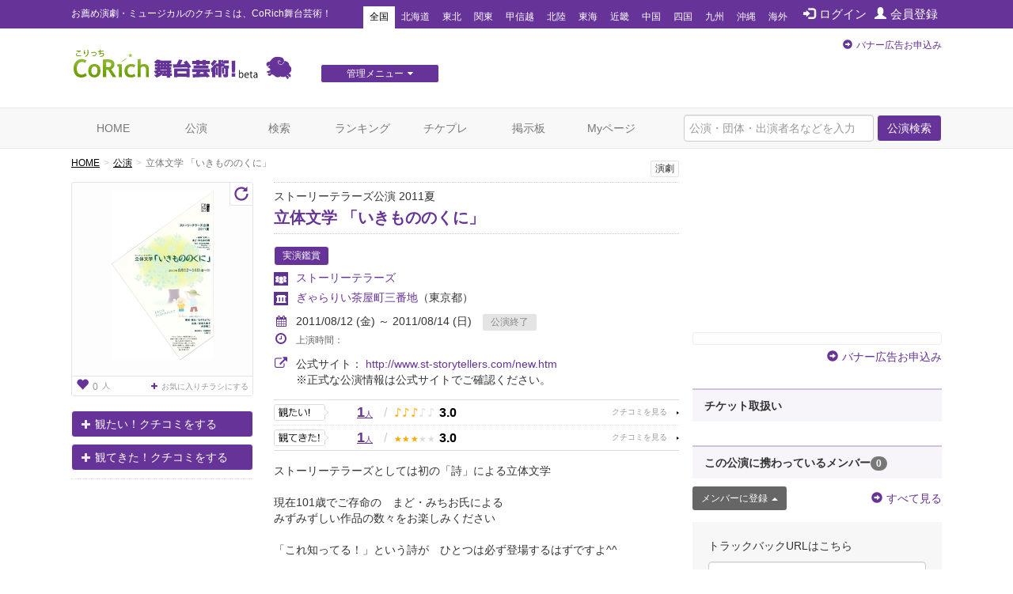

--- FILE ---
content_type: text/html; charset=utf-8
request_url: https://stage.corich.jp/stage/30234
body_size: 41785
content:
<!DOCTYPE html>
<html lang="ja" prefix="og: http://ogp.me/ns#">
<head>
<meta charset="utf-8">
<meta http-equiv="X-UA-Compatible" content="IE=edge">
<meta name="viewport" content="width=device-width,user-scalable=no,shrink-to-fit=yes">
<script src="/js/viewport.js"></script>
<title>立体文学 「いきもののくに」 | 演劇･ミュージカル等のクチコミ＆チケット予約★CoRich舞台芸術！</title>
<meta http-equiv="Content-Type" content="text/html; charset=utf-8">
<meta name="keywords" content="立体文学 「いきもののくに」,ストーリーテラーズ,ぎゃらりい茶屋町三番地,安倍久美子,永田陽二,ながたようじ,俳優,演劇,チケット,ミュージカル,口コミ,評判,舞台,オーディション">
<meta name="description" content="ストーリーテラーズの公演「立体文学 「いきもののくに」」のクチコミ情報、チケット情報が確認できます。今観られるお薦めの演劇、ミュージカル等が分かる舞台芸術のクチコミ・チケット情報ポータルサイト。公演・劇団・劇場情報や役者のオーディション・チケットプレゼントなど演劇・舞台芸術情報が満載です。演劇・ミュージカルのチケプレ多数！">
<meta name="twitter:card" content="summary"/>
<meta property="og:type" content="website" />
<meta property="og:title" content="立体文学 「いきもののくに」 | 演劇･ミュージカル等のクチコミ＆チケット予約★CoRich舞台芸術！" />
<meta property="og:url" content="https://stage.corich.jp/stage/30234" />
<meta property="og:image" content="https://stage-image.corich.jp/img_stage/l/231/stage23196_1.jpg" />
<meta property="og:site_name" content="CoRich舞台芸術！" />
<meta property="og:description" content="ストーリーテラーズの公演「立体文学 「いきもののくに」」のクチコミ情報、チケット情報が確認できます。今観られるお薦めの演劇、ミュージカル等が分かる舞台芸術のクチコミ・チケット情報ポータルサイト。公演・劇団・劇場情報や役者のオーディション・チケットプレゼントなど演劇・舞台芸術情報が満載です。演劇・ミュージカルのチケプレ多数！" />
<meta http-equiv="content-style-type" content="text/css" />
<meta http-equiv="content-script-type" content="text/javascript" />
<meta name="csrf-param" content="authenticity_token" />
<meta name="csrf-token" content="RwXamiEIacpUhq2kWnpC+0ERQoalEdS4YtlannUsQ8mxVpY6uv8hikQaCsB4W2uEF0kIj7jYNs4Eua9fSYERMw==" />

<script src="/assets/application-c7520d75bf25861a2fd331a9bfcee60a92d124bbcf2fff292953144d3a9b16d8.js"></script>
<link rel="stylesheet" media="all" href="/assets/application-5f62438e0aadf17be0a9d9016e8c98a358daaa3fe099c56b3fed13a9e5dd9fc0.css" />

<link rel="apple-touch-icon" sizes="57x57" href="/favicon/apple-touch-icon-57x57.png"/>
<link rel="apple-touch-icon" sizes="60x60" href="/favicon/apple-touch-icon-60x60.png"/>
<link rel="apple-touch-icon" sizes="72x72" href="/favicon/apple-touch-icon-72x72.png"/>
<link rel="apple-touch-icon" sizes="76x76" href="/favicon/apple-touch-icon-76x76.png"/>
<link rel="apple-touch-icon" sizes="114x114" href="/favicon/apple-touch-icon-114x114.png"/>
<link rel="apple-touch-icon" sizes="120x120" href="/favicon/apple-touch-icon-120x120.png"/>
<link rel="apple-touch-icon" sizes="144x144" href="/favicon/apple-touch-icon-144x144.png"/>
<link rel="apple-touch-icon" sizes="152x152" href="/favicon/apple-touch-icon-152x152.png"/>
<link rel="apple-touch-icon" sizes="180x180" href="/favicon/apple-touch-icon-180x180.png"/>
<link rel="icon" type="image/png" href="/favicon/favicon-32x32.png" sizes="32x32"/>
<link rel="icon" type="image/png" href="/favicon/favicon-194x194.png" sizes="194x194"/>
<link rel="icon" type="image/png" href="/favicon/favicon-96x96.png" sizes="96x96"/>
<link rel="icon" type="image/png" href="/favicon/android-chrome-192x192.png" sizes="192x192"/>
<link rel="icon" type="image/png" href="/favicon/favicon-16x16.png" sizes="16x16"/>
<link rel="manifest" href="/favicon/manifest.json"/>
<link rel="mask-icon" href="/favicon/safari-pinned-tab.svg" color="#5bbad5"/>
<link rel="shortcut icon" href="/favicon/favicon.ico"/>
<meta name="msapplication-TileColor" content="#603cba"/>
<meta name="msapplication-TileImage" content="/favicon/mstile-144x144.png"/>
<meta name="msapplication-config" content="/favicon/browserconfig.xml"/>
<meta name="theme-color" content="#ffffff"/>

<!-- ▼Bootstrap -->
<link href="/css/bootstrap.css" rel="stylesheet">

<!-- HTML5 shim and Respond.js for IE8 support of HTML5 elements and media queries -->
<!-- WARNING: Respond.js doesn't work if you view the page via file:// -->
<!--[if lt IE 9]>
<script src="https://oss.maxcdn.com/html5shiv/3.7.2/html5shiv.min.js"></script>
<script src="https://oss.maxcdn.com/respond/1.4.2/respond.min.js"></script>
<![endif]-->
<!-- ▲Bootstrap -->
<script src="/js/bootstrap.min.js"></script>
<script src="/js/bootstrap.offcanvas.js"></script>
<script src="/js/owl.carousel.min.js"></script>  <!-- カルーセル -->
<script src="/js/Chart.min.js"></script>
<script src="/js/cpick.js"></script>
<script src="/js/corich.js?20230410"></script>
<script src="/js/fancybox/jquery.fancybox-1.3.4.js"></script>
<script src="/js/jquery.qrcode.min.js"></script>
<script src="https://use.fontawesome.com/3afbdbd94b.js"></script>
<script async src="//pagead2.googlesyndication.com/pagead/js/adsbygoogle.js"></script>

<!-- ▼Design -->
<link href="/css/jquery-ui-1.11.4.custom/jquery-ui.min.css" rel="stylesheet">
<link href="/css/normalize.css" rel="stylesheet">
<link href="/css/my-bootstrap.css" rel="stylesheet">
<link href="/css/bootstrap.offcanvas.min.css" rel="stylesheet">
<link href="/css/owl.carousel.css" rel="stylesheet">  <!-- カルーセル -->
<link href="/css/owl.theme.default.css" rel="stylesheet">  <!-- カルーセル -->
<link href="/css/style.css?2021-10-21" rel="stylesheet">
<link href="/css/pc.css" rel="stylesheet">
<link href="/css/sp.css?2021-10-21" rel="stylesheet">
<link href="/js/fancybox/jquery.fancybox-1.3.4.css" rel="stylesheet">
<!-- ▲Design -->

<!-- ▼AD -->
<!-- <script type="text/javascript" src="http://sh.adingo.jp/?G=1000019112&guid=ON"></script> -->
<!-- ▲AD -->

<!-- ▼analytics -->
<script type="text/javascript">
</script>
<!-- ▲analytics -->

<!-- ▼microad -->
<script type="text/javascript" charset="UTF-8" src="//j.microad.net/js/compass.js" onload="new microadCompass.AdInitializer().initialize();" async></script>
<script type="text/javascript">
  var microadCompass = microadCompass || {};
  microadCompass.queue = microadCompass.queue || [];
</script>
<!-- ▲microad -->

<script type='text/javascript'>
$(function(){
$.cookie.defaults.expires = 30;
$.cookie.defaults.path = '/';
$.cookie.defaults.domain = '.corich.jp';
});
</script>
</head>
<body id="pageHome">

<!-- ▼Google Tag Manager -->
<noscript><iframe src="//www.googletagmanager.com/ns.html?id=GTM-N6Q7GZ"
height="0" width="0" style="display:none;visibility:hidden"></iframe></noscript>
<script>(function(w,d,s,l,i){w[l]=w[l]||[];w[l].push({'gtm.start':
new Date().getTime(),event:'gtm.js'});var f=d.getElementsByTagName(s)[0],
j=d.createElement(s),dl=l!='dataLayer'?'&l='+l:'';j.async=true;j.src=
'//www.googletagmanager.com/gtm.js?id='+i+dl;f.parentNode.insertBefore(j,f);
})(window,document,'script','dataLayer','GTM-N6Q7GZ');</script>
<!-- ▲End Google Tag Manager -->

<!-- =================================== ▼ =================================== -->
<div id="all">

  <!-- ============================== ▼header ============================== -->
  <div id="header">

    <!--=========　▼headerTop　=========-->
    <div id="headerTop">
      <div class="container">
        <nav class="navbar navbar-default">
          <div class="navbar-header">
            <h1 class="navbar-brand">お薦め演劇・ミュージカルのクチコミは、CoRich舞台芸術！</h1>
          </div>

          <button type="button" class="navbar-toggle collapsed" data-toggle="collapse" data-target="#nav-menu-1" aria-expanded="false">
            <span class="sr-only">Toggle navigation</span>
            地域選択
          </button>

          <ul class="nav navbar-nav" id="memberNavi">
              <li><a href="/login"><span class="glyphicon glyphicon glyphicon-log-in"></span>ログイン</a></li>
              <li><a href="/user/new"><span class="glyphicon glyphicon glyphicon-user"></span>会員登録</a></li>
          </ul>

          <!-- areaNavi for toggling -->
          <div class="collapse navbar-collapse" id="nav-menu-1">
            <ul class="nav navbar-nav" id="areaNavi">
              <li class="active"><a href="/?area=all">全国</a></li>
                <li class=""><a href="/?area=1">北海道</a></li>
                <li class=""><a href="/?area=2">東北</a></li>
                <li class=""><a href="/?area=3">関東</a></li>
                <li class=""><a href="/?area=5">甲信越</a></li>
                <li class=""><a href="/?area=6">北陸</a></li>
                <li class=""><a href="/?area=7">東海</a></li>
                <li class=""><a href="/?area=8">近畿</a></li>
                <li class=""><a href="/?area=9">中国</a></li>
                <li class=""><a href="/?area=10">四国</a></li>
                <li class=""><a href="/?area=11">九州</a></li>
                <li class=""><a href="/?area=12">沖縄</a></li>
              <li class=""><a href="/?area=0">海外</a></li>
            </ul>
          </div><!-- /.container-fluid -->
        </nav>
      </div>
    </div>
    <!--=========　▲headerTop　=========-->


    <!--=========　▼headerLogo　=========-->
    <div class="container" id="headerLogo">

      <div class="logo">
        <a href="/"><img src="/img/logo.png" alt="CoRich舞台芸術！" /></a>
      </div>

      <div id="menuGsite" class="spNone">
        <ul id="dropmenu" class="dropmenu">
          <li>
            <a href="javascript:void(0);" class="btn btn-xs btn-default">管理メニュー<i class="fa fa-caret-down" aria-hidden="true"></i></a>
            <ul>
                <li><a href="/contents/lp_site" class="btn btn-xs btn-default">団体WEBサイト管理<i class="fa fa-caret-right" aria-hidden="true"></i></a></li>

                <li><a href="/contents/lp_customer" class="btn-default">顧客管理<i class="fa fa-caret-right" aria-hidden="true"></i></a></li>
            </ul>
          </li>
        </ul>
      </div>

      <div class="AD" id="headerAD">
        <!-- バナー申し込み -->
        <div class="apply pc-ad"><span class="glyphicon glyphicon-circle-arrow-right"></span><a href="/advertising">バナー広告お申込み</a></div>
        <div class="apply sp-ad"><span class="glyphicon glyphicon-circle-arrow-right"></span><a href="/advertising">バナー広告お申込み</a></div>
        <!-- End: headerAD -->
      </div>

    </div>
    <!--=========　▲headerLogo　=========-->

  </div>
  <!-- ============================== ▲header ============================== -->


  <!-- ============================== ▼gNavi ============================== -->
  <div id="gNavi">
    <button type="button" class="navbar-toggle offcanvas-toggle" data-toggle="offcanvas" data-target="#js-bootstrap-offcanvas">
      <span class="sr-only">Toggle navigation</span>
      <span class="text">menu</span>
    </button>

    <nav class="navbar navbar-default navbar-offcanvas navbar-offcanvas-touch" role="navigation" id="js-bootstrap-offcanvas">
      <div class="container-fluid" id="nav-menu-2">

        <div class="container">
          <ul class="nav navbar-nav navbar-right">
            <form id="global_stage_search" class="navbar-form navbar-left" role="search" action="/stage/search" accept-charset="UTF-8" method="get"><input name="utf8" type="hidden" value="&#x2713;" autocomplete="off" />
              <input type="hidden" name="search" id="search" value="1" autocomplete="off" />
              <div class="form-group">
                <input name="global_freeword" type="text" class="form-control" placeholder="公演・団体・出演者名などを入力">
                <button type="submit" class="btn btn-default">公演検索</button>
              </div>
</form>          </ul>

          <ul class="nav navbar-nav">
            <li class=""><a class="" href="/">HOME</a></li>
            <li class=""><a href="/stage">公演</a></li>
            <li class=""><a href="/stage/search">検索</a></li>
            <li class=""><a href="/ranking/stage">ランキング</a></li>
            <li class=""><a href="/present">チケプレ</a></li>
            <li class=""><a href="/bbs">掲示板</a></li>

              <li class=""><a href="/login">Myページ</a></li>
          </ul>

          <ul class="nav navbar-nav" id="sp-menu"> <!--▼スマホ用メニュー-->
            <li>
              <a href="/select_entry/">団体・公演・劇場登録</a>
            </li>
            <li class="site">
                <a href="/contents/lp_site" target="_blank">
                  団体WEBサイト管理
                  <span class="glyphicon glyphicon-new-window pull-right"></span>
                </a>
            </li>
            <li class="ticket">
              <a href="https://ticket.corich.jp/stage/" target="_blank" style="line-height:14px;">
                <span class="f10 gray">チケット管理システム</span><br />
                CoRichチケット！
                <span class="glyphicon glyphicon-new-window pull-right"></span>
              </a>
            </li>

            <li class="ticket">
                <a href="/contents/lp_customer" target="_blank" style="line-height:14px;">
                  <span class="f10 gray">チケット管理システム</span><br />
                  CoRichチケット！顧客管理
                  <span class="glyphicon glyphicon-new-window pull-right"></span>
                </a>
            </li>
          </ul><!--▲スマホ用メニュー-->

        </div>

      </div>
    </nav>
  </div>
  <!-- ============================== ▲gNavi ============================== -->

  <!-- =================================== ▼container =================================== -->
  <div class="container">

    <!-- ============================== ▼contentsMain ============================== -->
    <div id="contentsMain">
      <!-- ▼パンクズ -->
      <ol class="breadcrumb"><li><a href="/">HOME</a></li><li><a href="/stage">公演</a></li><li class="active">立体文学 「いきもののくに」</li></ol>      <!-- ▲パンクズ -->

      
      
<!-- =========== ▼basicData =========== -->
<div class="area" id="basicData">

  <!-- ====== ▼areaLeft ====== -->
  <div class="areaLeft">

    <!-- ▼spH1 -->
    <div id="spH1" class="headTitle">
      <div class="boxes category">
         <span>演劇</span>
        
      </div>
      <div class="mainTitle">
        <p class="crown">ストーリーテラーズ公演 2011夏</p>
        <div class="name"><a href="/stage_main/23196">立体文学 「いきもののくに」</a></div>
        <p class="subTitle"></p>
      </div>
    </div>
    <!-- ▲spH1 -->

    <div class="pict">
      <p id="main_photo" class="photo"><a data-toggle="modal" data-target="#img_modal" href="#"><img alt="立体文学 「いきもののくに」" id="stage_image" src="https://stage-image.corich.jp/img_stage/m/231/stage23196_1.jpg?474915" /></a></p>
      <p id="reverse_photo" class="photo" style="display:none"><a data-toggle="modal" data-target="#img_modal" href="#"><img alt="立体文学 「いきもののくに」" id="stage_image" src="https://stage-image.corich.jp/img_stage/m/231/stage_reverse23196_1.jpg?474973" /></a></p>
      
      <p class="favoBox">
        <a href="/stage_main/23196/flyer_favorite" class="viewFavo" data-original-title="お気に入りチラシ登録者数" data-toggle="tooltip"><span class="number"><span class="glyphicon glyphicon-heart f16"></span>0</span>人</a>

          <a class="addFavo" href="/login?url=https%3A%2F%2Fstage.corich.jp%2Fstage%2F30234">
            <i class="fa fa-plus" aria-hidden="true"></i>お気に入りチラシにする
</a>      </p>

        <p class="turn"><a id="turn" href="javascript:void(0);" class="glyphicon glyphicon-repeat"></a></p>
        <script type="text/javascript">
          $('#turn').click(function(){
            $('#main_photo').toggle();
            $('#reverse_photo').toggle();
            $("img#stage_image_l").toggle();
            $("img#stage_image_reverse_l").toggle();
          });
        </script>
    </div>

      <div class="action">
          <p class="mitai"><a href="/watch/modal_create?stage_id=30234&amp;watch_type=0" class="btn btn-default" data-toggle="modal" data-target="#modal_watch_hope"><span class="glyphicon glyphicon-plus"></span>観たい！クチコミをする</a></p>
          <p class="mitekita"><a href="/watch/modal_create?stage_id=30234&amp;watch_type=1" class="btn btn-default" data-toggle="modal" data-target="#modal_watch_done"><span class="glyphicon glyphicon-plus"></span>観てきた！クチコミをする</a></p>


      </div>

      <!--  ▼受賞エリア  -->
      <div class="areaPrize">

      </div>
      <!--  ▲受賞エリア  -->

  </div>
  <!-- ====== ▲areaLeft ====== -->

  <!-- ====== ▼areaRight ====== -->
  <div class="areaRight box">

   <!-- ▼pcH1 -->
    <div id="pcH1" class="headTitle">
       <div class="boxes category">
          <span>演劇</span>
          
        </div>
      <div class="mainTitle">
        <p class="crown">ストーリーテラーズ公演 2011夏</p>
        <h1 class="name"><a href="/stage_main/23196">立体文学 「いきもののくに」</a></h1>
        <p class="subTitle"></p>
      </div>
    </div>
   <!-- ▲pcH1 -->

    <p class="distribution">
      <span class="basicIcon">実演鑑賞</span>
    </p>
    <p class="group"><a href="/troupe/2668">ストーリーテラーズ</a></p>

      <p class="theater"><a href="/theater/1727">ぎゃらりい茶屋町三番地</a><span class="pref">（東京都）</span></p>

    <script type="text/javascript">
    var stage_main_id = '23196';
    $(function(){
      $('#stage_id').change(function(){
        if ($(this).val() == "") {
          location.href = '/stage_main/' + stage_main_id;
        } else {
          location.href = '/stage/' + $(this).val();
        }
      });
    });
    </script>

      <div class="period">
        <p class="p01">
        <i class="fa fa-calendar" aria-hidden="true"></i>2011/08/12 (金) ～ 2011/08/14 (日)
        <span class="icon icon END">公演終了</span></p>

        

        <p class="p02 f12">
          <i class="fa fa-clock-o f16" aria-hidden="true"></i>上演時間：
          
        </p>
      </div>

      <div class="period">
        <p class="p01">
          <i class="fa fa-external-link f16" aria-hidden="true"></i>公式サイト：
          <a target="_blank" href="http://www.st-storytellers.com/new.htm">http://www.st-storytellers.com/new.htm</a><br />
        </p>
        <span style="margin-left:28px;">※正式な公演情報は公式サイトでご確認ください。</span>
      </div>

        <div class="data">

          <div class="mouth mitai">
            <a href="/stage/30234/hope" class="stars">
              <span class="count">1<span>人</span></span>
              <span class="slash">/</span>
              <span class="icon">
                  <span class="on">♪</span>
                  <span class="on">♪</span>
                  <span class="on">♪</span>
                  <span class="off">♪</span>
                  <span class="off">♪</span>
              </span>
              <span class="rating">3.0</span>
            </a>
          </div>

          <div class="mouth mitekita">
            <a href="/stage/30234/done" class="stars">
              <span class="count">1<span>人</span></span>
              <span class="slash">/</span>
              <span class="icon">
                  <span class="on">★</span>
                  <span class="on">★</span>
                  <span class="on">★</span>
                  <span class="off">★</span>
                  <span class="off">★</span>
              </span>
              <span class="rating">3.0</span>
            </a>
          </div>

        </div>


      <div class="comment">
        ストーリーテラーズとしては初の「詩」による立体文学<br /><br />現在101歳でご存命の　まど・みちお氏による<br />みずみずしい作品の数々をお楽しみください<br /><br />「これ知ってる！」という詩が　ひとつは必ず登場するはずですよ^^<br /><br />いきものたちを　見つめる　まど氏の　まなざしを借りて<br />ストーリーテ...
          <p class="text-right"><a href="#comment"><span class="glyphicon glyphicon-arrow-down"></span>もっと読む</a></p>
      </div>

      <!--  ▼SNS   -->
      <div id="sns">

        <div id="facebook" class="box">
          <div id="fb-root"></div>
            <script>(function(d, s, id) {
              var js, fjs = d.getElementsByTagName(s)[0];
              if (d.getElementById(id)) return;
              js = d.createElement(s); js.id = id;
              js.src = "//connect.facebook.net/ja_JP/all.js#xfbml=1";
              fjs.parentNode.insertBefore(js, fjs);
              }(document, 'script', 'facebook-jssdk'));</script>

              <fb:like href="https://stage.corich.jp/stage/30234" send="true" layout="button_count" width="120" show_faces="true"></fb:like>
        </div>

        <div id="twitter" class="box">
            <a href="https://twitter.com/share" class="twitter-share-button" data-lang="ja" data-text="ストーリーテラーズ「立体文学 「いきもののくに」」08/12(金)～08/14(日)於：ぎゃらりい茶屋町三番地 CoRich舞台芸術！：">ツイート</a>
          <script>!function(d,s,id){var js,fjs=d.getElementsByTagName(s)[0];if(!d.getElementById(id)){js=d.createElement(s);js.id=id;js.src="//platform.twitter.com/widgets.js";fjs.parentNode.insertBefore(js,fjs);}}(document,"script","twitter-wjs");</script>
        </div>
        <p class="pull-right"><a data-toggle="collapse" data-parent="#accordion" href="#embedCode" class="btn btn-default btn-xs">埋め込みコード</a></p>
      </div>
      <!--  ▲SNS   -->

      <div id="embedCode" class="codeBox panel-collapse collapse" style="margin-top: 20px;">
        このコードをブログ等に貼り付けると、簡単に公演情報を記載できます。
        <input type="text" class="form-control" onclick="this.select()" readonly="" value="&lt;script type=&quot;text/javascript&quot; src=&quot;https://stage.corich.jp/stage/30234/embed.js&quot;&gt;&lt;/script&gt;">
      </div>
  </div>
  <!-- ====== ▲areaRight ====== -->

</div>
<!-- =========== ▲basicData =========== -->

<!-- === ▼pageAD01 === -->
  <div class="AD pageADRectangle" id="pageAD01">
  </div>

<!-- === ▲pageAD01 === -->

<div id="modal_watch_hope" class="modal fade modalWatch">
  <div class="modal-dialog">
    <div class="modal-content">
    </div>
  </div>
</div>

<div id="modal_watch_done" class="modal fade modalWatch">
  <div class="modal-dialog">
    <div class="modal-content">
    </div>
  </div>
</div>

<!-- ▼モーダル（チラシお気に入り） -->
<div id="img_modal" class="modal fade">
  <div class="modal-dialog">
    <div class="modal-content">
      <div class="modal-body">
        　<button type="button" class="close" data-dismiss="modal" aria-label="Close"><span aria-hidden="true">&times;</span></button>

        <img alt="立体文学 「いきもののくに」" id="stage_image_l" src="https://stage-image.corich.jp/img_stage/l/231/stage23196_1.jpg?491656" />
        <img alt="立体文学 「いきもののくに」" id="stage_image_reverse_l" style="display:none;" src="https://stage-image.corich.jp/img_stage/l/231/stage_reverse23196_1.jpg?491689" />
      </div>
      <!-- デザイナー表記がある場合-->
      

      <div class="modal-header">

        <h4 class="modal-title" id="myModalLabel"></h4>
      </div>
    </div>
  </div>
</div>
<!-- ▲モーダル（チラシお気に入り） -->

<script type="text/javascript">
  $(function(){
    $('#modal_flyer_favorite').on('shown.bs.modal', function(){
      $('#flyer_favorite_comment').focus();
    });

    $('#modal_flyer_favorite').on('hidden.bs.modal', function(){
      $('#modal_flyer_favorite_form').show();
      $('#modal_flyer_favorite_complete').hide();
      $('#error_flyer_favorite').hide();
      $('#error_flyer_favorite').html("");
    })

    $('#edit_flyer_favorite').on("ajax:success", function(e, data, status, xhr){
      $('#edit_flyer_favorite').hide();
      $('#modal_flyer_favorite_complete').show();

      if (data.destroy == "OK") {
        $('#modal_comlete_message').text("から削除");
      } else {
        $('#modal_comlete_message').text("に登録");
      }

    }).on("ajax:complete", function(e, xhr, status){

    }).on("ajax:error", function(e, xhr, status, error){
      try {
        json = $.parseJSON(xhr.responseText);
      } catch(e) {
        json = { messages: ['エラーが発生しました。(' + xhr.status + ')'] };
      }
      $('#error_flyer_favorite').show();
      $('#error_flyer_favorite').html("");

      if (json.messages.length > 0) {
        $('#error_flyer_favorite').append(json.messages.join("<br />"));
      } else {
        $('#error_flyer_favorite').append("登録に失敗しました。");
      }
    });
  });
</script>


<img width="0" height="0" src="/stage/30234/access" />

<!-- =========== ▼detailData =========== -->
<div class="area" id="detailData">


  <!-- ======= ▼areaKuchikomi ======= -->
  <div class="area" id="areaKuchikomi">

    <div class="title">
      <h2 class="text">クチコミ</h2>
    </div>

    <div class="row" id="window">

      <!-- === ▼item === -->
      <div class="item col-sm-6" id="mitai">

        <div class="mouth">
          <a href="/stage/30234/hope">
            <span class="text">観たい！</span>
            <span class="count">1<span>人</span></span>
            <p>
              <span class="icon">
                  <span class="on">♪</span>
                  <span class="on">♪</span>
                  <span class="on">♪</span>
                  <span class="off">♪</span>
                  <span class="off">♪</span>
              </span>
              <span class="rate">3.0</span>
            </p>
          </a>
        </div>

          <!-- === ▼list-group=== -->
          <div class="list-group myList" id="listStagePost">

            <div class="posted">
              <div class="userBox">
                  <a href="/user/11881">
                    <img alt="じべ。" src="https://stage-image.corich.jp/img_my/s/118/11881.jpg?491870" />
                    じべ。（7235）
</a>              </div>

              <p class="text"><a href="/watch/113178/stage_comments">まど・みちお作品！
題材がまど・みちお作品ということなのでこれまた期待。</a></p>

              <p class="icon"><span class="item">期待度</span><span class="color">♪♪♪</span></p>
              <p class="time"><a href="/watch/113178/stage_comments"><span class="glyphicon glyphicon glyphicon-comment"></span>0</a>　2011/08/08 15:13</p>
            </div>

              <p class="text-right"><a href="/stage/30234/hope">観たい！一覧へ</a> <i class="fa fa-arrow-circle-right" aria-hidden="true"></i></p>

          </div>
          <!-- === ▲list-group === -->

      </div>
      <!-- === ▲item === -->

      <!-- === ▼item === -->
      <div class="item col-sm-6" id="mitekita">

        <div class="mouth">
          <a href="/stage/30234/done">
            <span class="text">観てきた！</span>
            <span class="count">1<span>人</span></span>
            <p>
              <span class="icon">
                  <span class="on">★</span>
                  <span class="on">★</span>
                  <span class="on">★</span>
                  <span class="off">★</span>
                  <span class="off">★</span>
              </span>
              <span class="rate">3.0</span>
            </p>
          </a>
        </div>

          <!-- === ▼list-group=== -->
          <div class="list-group myList" id="listStagePost">

            <div class="posted">
              <div class="userBox">
                  <a href="/user/11881">
                    <img alt="じべ。" src="https://stage-image.corich.jp/img_my/s/118/11881.jpg?494508" />
                    じべ。（7235）
</a>              </div>

              <p class="text"><a href="/watch/115284/stage_comments">従来と異なり物語ではなく詩が題材
従来と異なり物語ではなく詩が題材であったが、元ネタとして語るものやデュオの朗読風のもの、童謡の歌詞に新たな命を吹き込んだものなど変化を付け、それらを祖父と孫の...</a></p>

              <p class="icon"><span class="item">満足度</span><span class="color">★★★</span></p>
              <p class="time"><a href="/watch/115284/stage_comments"><span class="glyphicon glyphicon glyphicon-comment"></span>0</a>　2011/08/24 20:54</p>
            </div>

              <p class="text-right"><a href="/stage/30234/done">観てきた！一覧へ</a> <i class="fa fa-arrow-circle-right" aria-hidden="true"></i></p>

          </div>
          <!-- === ▲list-group === -->

      </div>
      <!-- === ▲item === -->

    </div>

  </div>
  <!-- ======= ▲areaKuchikomi ======= -->



  <!-- ======= ▼areaBasic======= -->
  <div class="area" id="areaBasic">

    <div class="title">
      <h2 class="text">公演詳細</h2>
    </div>

    <table class="table tate">
      <tr>
        <th>期間</th>
        <td>
            2011/08/12 (金) ～ 2011/08/14 (日)
        </td>
      </tr>
        <tr>
          <th>劇場</th>
          <td>
            <a href="/theater/1727">ぎゃらりい茶屋町三番地</a>
          </td>
        </tr>
      <tr>
        <th>出演</th>
        <td>安倍久美子、永田陽二</td>
      </tr>

          <tr>
            <th>脚本</th>
            <td></td>
          </tr>
          <tr>
            <th>演出</th>
            <td>ながたようじ</td>
          </tr>

      <tr>
        <th>料金（1枚あたり）</th>
        <td>
            2,500円 ～ 2,500円<br />
            【発売日】<br />
            
        </td>
      </tr>
      <tr>
        <th>公式／劇場サイト</th>
        <td>
          <p class="urlLine">
            <a target="_blank" href="http://www.st-storytellers.com/new.htm">http://www.st-storytellers.com/new.htm</a><br />
          </p>
          ※正式な公演情報は公式サイトでご確認ください。
        </td>
      </tr>
        <tr>
          <th>タイムテーブル</th>
          <td></td>
        </tr>
      <tr>
        <th><a id="comment"></a>説明</th>
        <td>ストーリーテラーズとしては初の「詩」による立体文学<br /><br />現在101歳でご存命の　まど・みちお氏による<br />みずみずしい作品の数々をお楽しみください<br /><br />「これ知ってる！」という詩が　ひとつは必ず登場するはずですよ^^<br /><br />いきものたちを　見つめる　まど氏の　まなざしを借りて<br />ストーリーテラーズなりに　いきものと　まど氏を　見つめてみました<br /><br />ＳＴがおくる、約６０分の「いきものワンダーランド」♪<br /><br />今回は真打登場？！ついに演出家みずから出演も見どころです<br /></td>
      </tr>
      <tr>
        <th>その他注意事項</th>
        <td></td>
      </tr>
      <tr>
        <th>スタッフ</th>
        <td>作家： まど・みちお<br /><br />使用「文学」： 「まど・みちお全詩集」「それから・・・」「メロンのじかん」　より<br /><br />構成・演出： ながたようじ<br /><br />出演： 安倍久美子、永田陽二</td>
      </tr>
    </table>

  </div>
  <!-- ======= ▲areaBasic ======= -->

  <div class="area credit">
    <div class="row">

     <div class="col-sm-9">
      <p>[情報提供]　2011/08/08 13:57 by <a href="/user/11881">じべ。</a></p>
      <p>[最終更新]　2011/08/24 20:54 by <a href="/user/11881">じべ。</a></p>
     </div>


   </div>
  </div>


</div>
<!-- =========== ▲detailData =========== -->

<!-- === ▼mainBtmAD === -->
  <div class="AD" id="mainBtmAD">
    <div class="row">
      <div id="mainBtmAD01" class="col-md-6 col-sm-6"></div>
      <div id="mainBtmAD02" class="col-md-6 col-sm-6"></div>
    </div>
  </div>

<!-- === ▲mainBtmAD === -->

<div class="area add">
  <div class="row">
    <div class="col-sm-7 text">クチコミを投稿すると<br />CoRich舞台芸術！のランキングに反映されます。<br />面白そうな舞台を応援しましょう！</div>
    <div class="col-sm-5 action">
        <p class="mitai"><a href="/watch/modal_create?stage_id=30234&amp;watch_type=0" class="btn btn-default btn-lg" data-toggle="modal" data-target="#modal_watch_hope"><span class="glyphicon glyphicon-plus"></span>「観たい！」に追加する</a></p>
        <p class="mitekita"><a href="/watch/modal_create?stage_id=30234&amp;watch_type=1" class="btn btn-default btn-lg" data-toggle="modal" data-target="#modal_watch_done"><span class="glyphicon glyphicon-plus"></span>「観てきた！」に追加する</a></p>
    </div>
  </div>
</div>



<script>
//<![CDATA[

$(function(){
  if($('table#table_schedule a').length < 1){
    $('#more_reserve').remove();
  }else{
    $('#more_reserve').show();
  }
});

//]]>
</script>    </div>
    <!-- ============================== ▲contentsMain ============================== -->

    <!-- ============================== ▼contentsSide ============================== -->
    <div id="contentsSide">

      <div class="videowrap">
        <iframe src="https://www.youtube.com/embed/?list=UURylsLgXI3gjzp5UkysEz5Q" frameborder="0" allow="autoplay; encrypted-media" allowfullscreen=""></iframe>
      </div><!-- /.videowrap  -->

        <!-- === ▼sideTopAD === -->
        <div class="AD" id="sideTopAD">
          <div class="apply"><span class="glyphicon glyphicon-circle-arrow-right"></span><a href="/advertising">バナー広告お申込み</a></div>
        </div>
        <!-- === ▲sideTopAD === -->

        
  <!-- === ▼sidePG === -->
  <div id="sidePG">
    <p class="header"><span>チケット取扱い</span></p>

    <ul class="BlankLink">
    </ul>
  </div>
  <!-- === ▲sidePG === -->

  <!-- === ▼sideMember === -->
  <div id="sideMember">
    <p class="header"><span>この公演に携わっているメンバー</span><span class="badge">0</span></p>

    <!-- ▼pictBox -->
    <div class="pictBox">
    </div>
    <!-- ▲pictBox -->

    <div class="row boxBtm">
      <p class="update col-sm-6 col-xs-6">
        <a href="/login?url=https%3A%2F%2Fstage.corich.jp%2Fstage%2F30234" class="btn btn-update btn-sm">メンバーに登録<span class="glyphicon glyphicon-triangle-top"></span></a>
      </p>
      <p class="more col-sm-6 col-xs-6"><a href="/stage_main/23196/members"><span class="glyphicon glyphicon-circle-arrow-right"></span>すべて見る</a></p>
    </div>
  </div>
  <!-- === ▲sideMember === -->

  <!-- ▼モーダル -->
  
  <!-- ▲モーダル -->

  <!-- === ▼sideTB === -->
  <div id="sideTB">
    <div class="TBcopy">
      <p class="text">トラックバックURLはこちら</p>
      <p class="form"><input type="text" class="form-control" onclick="this.select()" readonly value="https://stage.corich.jp/trackback/23196"></p>
    </div>

  </div>
  <!-- === ▲sideTB === -->


      <!-- === ▲sideQR === -->
      <div id="sideQR">
        <p class="code"><a id="qrcode" data-toggle="modal" data-target="#qr_modal" href="#"></a></p>
        <p class="text">このページのQRコードです。</p>
        <p class=""><i class="fa fa-search-plus" aria-hidden="true"></i> <a data-toggle="modal" data-target="#qr_modal" href="#">拡大</a></p>

        <!-- ▼モーダル（QR） -->
        <div id="qr_modal" class="modal fade">
          <div class="modal-dialog modal-sm">
            <div class="modal-content">

              <div class="modal-header">
                <button type="button" class="close" data-dismiss="modal" aria-label="Close"><span aria-hidden="true">&times;</span></button>
                <h4 class="modal-title" id="myModalLabel">このページのQRコード</h4>
              </div>
              <div class="modal-body">
                <p id="qrcode2" class="text-center"></p>
              </div>

            </div>
          </div>
        </div>
        <!-- ▲モーダル（QR） -->
        <script>
          $(function(){
            $('#qrcode').qrcode({width: 82, height: 82, text: location.href});
            $('#qrcode2').qrcode({width: 246, height: 246, text: location.href});
          });
        </script>

      </div>
      <!-- === ▲sideQR === -->

    </div>
    <!-- ============================== ▲contentsSide ============================== -->

  </div>
  <!-- =================================== ▲container =================================== -->

  <!-- =================================== ▼footerTop =================================== -->
  <div id="footerTop">
    <div class="container">

      <!--▼サイトマップ-->
      <div class="siteMap">
        <dl>
          <dt>公演情報</dt>
          <dd><a href="/stage?type=now">上演中の公演</a></dd>
          <dd><a href="/stage?type=start">もうすぐ開幕の公演</a></dd>
          <dd><a href="/stage/search">公演一覧</a></dd>
          <dd><a href="/stage_main/new">公演情報の登録</a></dd>
        </dl>
        <dl>
          <dt>クチコミ</dt>
          <dd><a href="/watch/hope">観たい公演のクチコミ</a></dd>
          <dd><a href="/watch/done">観てきた公演のクチコミ</a></dd>
        </dl>

        <dl>
          <dt>団体／劇場</dt>
          <dd><a href="/troupe">団体一覧</a></dd>
          <dd><a href="/theater">劇場一覧</a></dd>
          <dd><a href="/troupe/new">団体の登録</a></dd>
        </dl>

        <dl>
          <dt>掲示板</dt>
          <dd><a href="/bbs?category_id=1">おしえて！舞台芸術</a></a></dd>
          <dd><a href="/bbs?category_id=2">フリートーク</a></a></dd>
          <dd><a href="/bbs?category_id=3">出演者募集</a></a></dd>
          <dd><a href="/bbs?category_id=4">スタッフ募集</a></a></dd>
          <dd><a href="/bbs?category_id=5">ボランティア募集</a></a></dd>
          <dd><a href="/bbs?category_id=6">オーディション告知</a></a></dd>
          <dd><a href="/bbs?category_id=7">ワークショップ告知</a></a></dd>
        </dl>

        <dl>
          <dt>ランキング</dt>
          <dd><a href="/ranking/stage">注目公演</a></dd>
          <dd><a href="/ranking/troupe">注目劇団</a></dd>
          <dd><a href="/ranking/user">注目メンバー</a></dd>
        </dl>

        <dl>
          <dt>その他</dt>
          <dd><a href="/user/new">メンバー登録</a></dd>
          <dd><a href="/melmaga">メルマガ登録</a></dd>
          <dd><a href="/present">チケットプレゼント</a></dd>
          <dd><a href="/help/">ヘルプ</a></dd>
          <dd><a href="https://ticket.corich.jp/stage/">★こりっちチケット！<br>（チケット管理システム）</a></dd>
        </dl>

      </div>
      <!--▲サイトマップ-->

        <!-- ========== ▼Google AdSense ========== -->
        <div id="footerAD">
          <!--      Fluct グループ名「こりっち舞台芸術：728×90（1）」
          <script type="text/javascript" src="http://sh.adingo.jp/?G=1000020446&guid=ON"></script>
          <script type="text/javascript">
          //<![CDATA[
          if(typeof(adingoFluct)!="undefined") adingoFluct.showAd('1000031743');
          //]]>
          </script>
          -->
        </div>
        <!-- ========== ▲Google AdSense ========== -->

    </div>
  </div>
  <!-- =================================== ▲footerTop =================================== -->

  <!-- =================================== ▼footerBtm =================================== -->
  <div id="footerBtm">
    <div class="container">
      <ul>
        <li><a href="/terms">利用規約</a></li>
        <li><a href="/privacy">プライバシーポリシー</a></li>
        <li><a href="/company">運営会社</a></li>
        <li><a href="/contact">お問い合わせ</a></li>
        <li class="help"><!--SP版のみ--><a href="/help/">ヘルプ</a></li>
      </ul>

      <div id="copyRight">
        Copyright &copy; <script type="text/javascript">myDate = new Date();myYear = myDate.getFullYear();document.write(myYear);</script>
        CoRich,Inc. All rights reserved.
      </div>

      <p class="pagetop"><a href="#all"><span class="glyphicon glyphicon-chevron-up"></span></a></p>
    </div>
  </div>
  <!-- =================================== ▲footerBtm =================================== -->

</div>
<!-- =================================== ▲all =================================== -->
</body>
</html>


--- FILE ---
content_type: text/html; charset=utf-8
request_url: https://www.google.com/recaptcha/api2/aframe
body_size: 268
content:
<!DOCTYPE HTML><html><head><meta http-equiv="content-type" content="text/html; charset=UTF-8"></head><body><script nonce="7pzdrQwh5TcyBqK4AIPf9A">/** Anti-fraud and anti-abuse applications only. See google.com/recaptcha */ try{var clients={'sodar':'https://pagead2.googlesyndication.com/pagead/sodar?'};window.addEventListener("message",function(a){try{if(a.source===window.parent){var b=JSON.parse(a.data);var c=clients[b['id']];if(c){var d=document.createElement('img');d.src=c+b['params']+'&rc='+(localStorage.getItem("rc::a")?sessionStorage.getItem("rc::b"):"");window.document.body.appendChild(d);sessionStorage.setItem("rc::e",parseInt(sessionStorage.getItem("rc::e")||0)+1);localStorage.setItem("rc::h",'1769504761744');}}}catch(b){}});window.parent.postMessage("_grecaptcha_ready", "*");}catch(b){}</script></body></html>

--- FILE ---
content_type: text/css
request_url: https://stage.corich.jp/css/pc.css
body_size: 882
content:
/* ======================================

	pc.css

 ====================================== */
@media (min-width: 600px) {


/*  テーブル
================== */
table.tate th{
	white-space:nowrap;}


/* ======================================
	HEADER
 ====================================== */

/* グローバルナビ 
================== */
#nav-menu-2{
	padding:0;}
#nav-menu-2 li a{
	text-align:center;
	width:105px;}
#nav-menu-2 .form-control{
	width:240px;}

 	
/* ======================================
	TOP　公演一覧
 ====================================== */
 
#areaStage .tab{
	padding-left:430px;}
#areaStage table td.cell01{width:60px; padding:10px 0;}
#areaStage table td.cell02{width:auto;}
#areaStage table td.cell03{width:230px;}


/* ============================================================================
	掲示板
============================================================================ */

#BBSHeader .navbar-brand{
	display:none;}

--- FILE ---
content_type: text/javascript;charset=UTF-8
request_url: https://s-rtb.send.microad.jp/ad?spot=2f677c3516dd8f1f7e12696b488d44fe&cb=microadCompass.AdRequestor.callback&url=https%3A%2F%2Fstage.corich.jp%2Fstage%2F30234&vo=true&mimes=%5B100%2C300%2C301%2C302%5D&cbt=ad43363bd65fd0019bfeb3e075&pa=false&ar=false&ver=%5B%22compass.js.v1.20.2%22%5D
body_size: 160
content:
microadCompass.AdRequestor.callback({"spot":"2f677c3516dd8f1f7e12696b488d44fe","sequence":"2","impression_id":"7100910195378324361"})

--- FILE ---
content_type: text/javascript;charset=UTF-8
request_url: https://s-rtb.send.microad.jp/ad?spot=6df4aa8dbbf5de8e409df2976e9e667c&cb=microadCompass.AdRequestor.callback&url=https%3A%2F%2Fstage.corich.jp%2Fstage%2F30234&vo=true&mimes=%5B100%2C300%2C301%2C302%5D&cbt=2c64ae27561844019bfeb3e09e&pa=false&ar=false&ver=%5B%22compass.js.v1.20.2%22%5D
body_size: 160
content:
microadCompass.AdRequestor.callback({"spot":"6df4aa8dbbf5de8e409df2976e9e667c","sequence":"2","impression_id":"7101410195378324361"})

--- FILE ---
content_type: text/javascript;charset=UTF-8
request_url: https://s-rtb.send.microad.jp/ad?spot=62af176cb0a817ddec86c2b4e014c59b&cb=microadCompass.AdRequestor.callback&url=https%3A%2F%2Fstage.corich.jp%2Fstage%2F30234&vo=true&mimes=%5B100%2C300%2C301%2C302%5D&cbt=c90c3027a7f8b0019bfeb3e04f&pa=false&ar=false&ver=%5B%22compass.js.v1.20.2%22%5D
body_size: 160
content:
microadCompass.AdRequestor.callback({"spot":"62af176cb0a817ddec86c2b4e014c59b","sequence":"2","impression_id":"7101010195378324361"})

--- FILE ---
content_type: text/javascript;charset=UTF-8
request_url: https://s-rtb.send.microad.jp/ad?spot=e0bdc21891be94bba1414f98d8a31fd8&cb=microadCompass.AdRequestor.callback&url=https%3A%2F%2Fstage.corich.jp%2Fstage%2F30234&vo=true&mimes=%5B100%2C300%2C301%2C302%5D&cbt=4c6c1b49226d14019bfeb3e0b4&pa=false&ar=false&ver=%5B%22compass.js.v1.20.2%22%5D
body_size: 160
content:
microadCompass.AdRequestor.callback({"spot":"e0bdc21891be94bba1414f98d8a31fd8","sequence":"2","impression_id":"7102010195378324361"})

--- FILE ---
content_type: text/javascript;charset=UTF-8
request_url: https://s-rtb.send.microad.jp/ad?spot=cf1d963b5ca8a56004feba3cfa304e53&cb=microadCompass.AdRequestor.callback&url=https%3A%2F%2Fstage.corich.jp%2Fstage%2F30234&vo=true&mimes=%5B100%2C300%2C301%2C302%5D&cbt=60345737304bf0019bfeb3e09c&pa=false&ar=false&ver=%5B%22compass.js.v1.20.2%22%5D
body_size: 160
content:
microadCompass.AdRequestor.callback({"spot":"cf1d963b5ca8a56004feba3cfa304e53","sequence":"2","impression_id":"7101710195378324361"})

--- FILE ---
content_type: text/javascript;charset=UTF-8
request_url: https://s-rtb.send.microad.jp/ad?spot=4a44d0e377100bcc4c58c2c730bce9d2&cb=microadCompass.AdRequestor.callback&url=https%3A%2F%2Fstage.corich.jp%2Fstage%2F30234&vo=true&mimes=%5B100%2C300%2C301%2C302%5D&cbt=d70197c68095b0019bfeb3e04d&pa=false&ar=false&ver=%5B%22compass.js.v1.20.2%22%5D
body_size: 160
content:
microadCompass.AdRequestor.callback({"spot":"4a44d0e377100bcc4c58c2c730bce9d2","sequence":"2","impression_id":"6948310195378324360"})

--- FILE ---
content_type: text/javascript;charset=UTF-8
request_url: https://s-rtb.send.microad.jp/ad?spot=f413c5ac32774f749673c55ed7d771a1&cb=microadCompass.AdRequestor.callback&url=https%3A%2F%2Fstage.corich.jp%2Fstage%2F30234&vo=true&mimes=%5B100%2C300%2C301%2C302%5D&cbt=ce4d15563c9358019bfeb3e064&pa=false&ar=false&ver=%5B%22compass.js.v1.20.2%22%5D
body_size: 160
content:
microadCompass.AdRequestor.callback({"spot":"f413c5ac32774f749673c55ed7d771a1","sequence":"2","impression_id":"6947910195378324360"})

--- FILE ---
content_type: text/javascript;charset=UTF-8
request_url: https://s-rtb.send.microad.jp/ad?spot=6df4aa8dbbf5de8e409df2976e9e667c&cb=microadCompass.AdRequestor.callback&url=https%3A%2F%2Fstage.corich.jp%2Fstage%2F30234&vo=true&mimes=%5B100%2C300%2C301%2C302%5D&cbt=1b499ff2185d4a019bfeb3e08a&pa=false&ar=false&ver=%5B%22compass.js.v1.20.2%22%5D
body_size: 160
content:
microadCompass.AdRequestor.callback({"spot":"6df4aa8dbbf5de8e409df2976e9e667c","sequence":"2","impression_id":"7101510195378324361"})

--- FILE ---
content_type: text/javascript;charset=UTF-8
request_url: https://s-rtb.send.microad.jp/ad?spot=a91440aaf1ffb8e92edbad5a6e19321b&cb=microadCompass.AdRequestor.callback&url=https%3A%2F%2Fstage.corich.jp%2Fstage%2F30234&vo=true&mimes=%5B100%2C300%2C301%2C302%5D&cbt=fe4185f5fa0a4019bfeb3e0c5&pa=false&ar=false&ver=%5B%22compass.js.v1.20.2%22%5D
body_size: 160
content:
microadCompass.AdRequestor.callback({"spot":"a91440aaf1ffb8e92edbad5a6e19321b","sequence":"2","impression_id":"7101610195378324361"})

--- FILE ---
content_type: text/javascript;charset=UTF-8
request_url: https://s-rtb.send.microad.jp/ad?spot=f413c5ac32774f749673c55ed7d771a1&cb=microadCompass.AdRequestor.callback&url=https%3A%2F%2Fstage.corich.jp%2Fstage%2F30234&vo=true&mimes=%5B100%2C300%2C301%2C302%5D&cbt=a023afe0c45008019bfeb3e077&pa=false&ar=false&ver=%5B%22compass.js.v1.20.2%22%5D
body_size: 160
content:
microadCompass.AdRequestor.callback({"spot":"f413c5ac32774f749673c55ed7d771a1","sequence":"2","impression_id":"7101110195378324361"})

--- FILE ---
content_type: text/javascript;charset=UTF-8
request_url: https://s-rtb.send.microad.jp/ad?spot=cf1d963b5ca8a56004feba3cfa304e53&cb=microadCompass.AdRequestor.callback&url=https%3A%2F%2Fstage.corich.jp%2Fstage%2F30234&vo=true&mimes=%5B100%2C300%2C301%2C302%5D&cbt=c6cd7872c667e8019bfeb3e087&pa=false&ar=false&ver=%5B%22compass.js.v1.20.2%22%5D
body_size: 160
content:
microadCompass.AdRequestor.callback({"spot":"cf1d963b5ca8a56004feba3cfa304e53","sequence":"2","impression_id":"7101810195378324361"})

--- FILE ---
content_type: text/javascript;charset=UTF-8
request_url: https://s-rtb.send.microad.jp/ad?spot=e0bdc21891be94bba1414f98d8a31fd8&cb=microadCompass.AdRequestor.callback&url=https%3A%2F%2Fstage.corich.jp%2Fstage%2F30234&vo=true&mimes=%5B100%2C300%2C301%2C302%5D&cbt=686868b2069ff0019bfeb3e0b0&pa=false&ar=false&ver=%5B%22compass.js.v1.20.2%22%5D
body_size: 160
content:
microadCompass.AdRequestor.callback({"spot":"e0bdc21891be94bba1414f98d8a31fd8","sequence":"2","impression_id":"7101310195378324361"})

--- FILE ---
content_type: text/javascript;charset=UTF-8
request_url: https://s-rtb.send.microad.jp/ad?spot=8c3f211eec6c843616fb13eb86c373b2&cb=microadCompass.AdRequestor.callback&url=https%3A%2F%2Fstage.corich.jp%2Fstage%2F30234&vo=true&mimes=%5B100%2C300%2C301%2C302%5D&cbt=6db9dafe580a2c019bfeb3e03a&pa=false&ar=false&ver=%5B%22compass.js.v1.20.2%22%5D
body_size: 160
content:
microadCompass.AdRequestor.callback({"spot":"8c3f211eec6c843616fb13eb86c373b2","sequence":"2","impression_id":"6948410195378324360"})

--- FILE ---
content_type: text/javascript;charset=UTF-8
request_url: https://s-rtb.send.microad.jp/ad?spot=4a44d0e377100bcc4c58c2c730bce9d2&cb=microadCompass.AdRequestor.callback&url=https%3A%2F%2Fstage.corich.jp%2Fstage%2F30234&vo=true&mimes=%5B100%2C300%2C301%2C302%5D&cbt=506c6b245b26b4019bfeb3e05f&pa=false&ar=false&ver=%5B%22compass.js.v1.20.2%22%5D
body_size: 160
content:
microadCompass.AdRequestor.callback({"spot":"4a44d0e377100bcc4c58c2c730bce9d2","sequence":"2","impression_id":"6948010195378324360"})

--- FILE ---
content_type: text/javascript;charset=UTF-8
request_url: https://s-rtb.send.microad.jp/ad?spot=8c3f211eec6c843616fb13eb86c373b2&cb=microadCompass.AdRequestor.callback&url=https%3A%2F%2Fstage.corich.jp%2Fstage%2F30234&vo=true&mimes=%5B100%2C300%2C301%2C302%5D&cbt=7d865a04d2bbe0019bfeb3e038&pa=false&ar=false&ver=%5B%22compass.js.v1.20.2%22%5D
body_size: 160
content:
microadCompass.AdRequestor.callback({"spot":"8c3f211eec6c843616fb13eb86c373b2","sequence":"2","impression_id":"6948210195378324360"})

--- FILE ---
content_type: text/javascript;charset=UTF-8
request_url: https://s-rtb.send.microad.jp/ad?spot=2f677c3516dd8f1f7e12696b488d44fe&cb=microadCompass.AdRequestor.callback&url=https%3A%2F%2Fstage.corich.jp%2Fstage%2F30234&vo=true&mimes=%5B100%2C300%2C301%2C302%5D&cbt=aa539437e1a228019bfeb3e062&pa=false&ar=false&ver=%5B%22compass.js.v1.20.2%22%5D
body_size: 160
content:
microadCompass.AdRequestor.callback({"spot":"2f677c3516dd8f1f7e12696b488d44fe","sequence":"2","impression_id":"7101210195378324361"})

--- FILE ---
content_type: text/javascript;charset=UTF-8
request_url: https://s-rtb.send.microad.jp/ad?spot=62af176cb0a817ddec86c2b4e014c59b&cb=microadCompass.AdRequestor.callback&url=https%3A%2F%2Fstage.corich.jp%2Fstage%2F30234&vo=true&mimes=%5B100%2C300%2C301%2C302%5D&cbt=c56f1625db0fb8019bfeb3e03c&pa=false&ar=false&ver=%5B%22compass.js.v1.20.2%22%5D
body_size: 161
content:
microadCompass.AdRequestor.callback({"spot":"62af176cb0a817ddec86c2b4e014c59b","sequence":"2","impression_id":"6948110195378324360"})

--- FILE ---
content_type: text/javascript;charset=UTF-8
request_url: https://s-rtb.send.microad.jp/ad?spot=a91440aaf1ffb8e92edbad5a6e19321b&cb=microadCompass.AdRequestor.callback&url=https%3A%2F%2Fstage.corich.jp%2Fstage%2F30234&vo=true&mimes=%5B100%2C300%2C301%2C302%5D&cbt=93539e5121ca00019bfeb3e0b2&pa=false&ar=false&ver=%5B%22compass.js.v1.20.2%22%5D
body_size: 160
content:
microadCompass.AdRequestor.callback({"spot":"a91440aaf1ffb8e92edbad5a6e19321b","sequence":"2","impression_id":"7102510195378324361"})